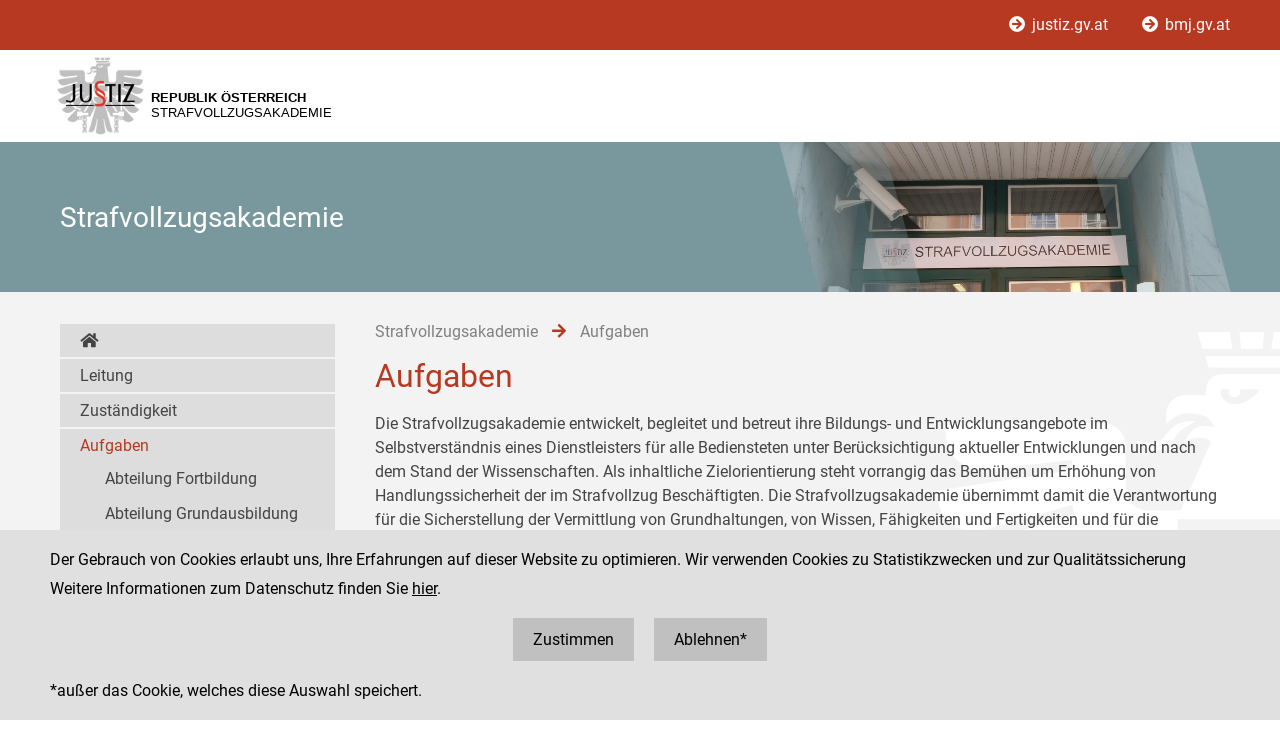

--- FILE ---
content_type: text/html;charset=UTF-8
request_url: https://www.justiz.gv.at/ja_strafvollzugsakademie/strafvollzugsakademie/aufgaben.2c94848542ec498101447287224e5b90.de.html;jsessionid=289ED9CDDDA88B48F114CEC0CAB56751.s2
body_size: 4510
content:

	<!DOCTYPE HTML>
<html lang="de">
	<head>
		<title>Aufgaben</title>

	

<meta charset="UTF-8">
<meta name="viewport" content="width=device-width, initial-scale=1.0">
<meta name="robots" content="index,follow">

<meta name="copyright" content="Die österreichische Justiz">



	
	
	







	<link rel="canonical" href="https://justiz.gv.at/ja_strafvollzugsakademie/strafvollzugsakademie/aufgaben.2c94848542ec498101447287224e5b90.de.html">
	

<link rel="stylesheet" type="text/css" href="/css/overlay:styles.css;jsessionid=D47ECCC909BFA7450686363006D09F63.s2?v=-1577248978">

		<link rel="icon" href="/file/overlay/layout/favicon-adler.jpg;jsessionid=D47ECCC909BFA7450686363006D09F63.s2">
	



<script data-main="/js/overlay:scripts;jsessionid=D47ECCC909BFA7450686363006D09F63.s2" src="/js/app2;jsessionid=D47ECCC909BFA7450686363006D09F63.s2?v=1565462812"></script>		



		 
	





	

	

	
	

	</head>
	<body>
		

<div id="page">

	<div class="page-wrapper">
		<a href="#bmj-nav" class="sr-only sr-only-focusable" accesskey="1">Zur Hauptnavigation [1]</a>
		<a href="#content" class="sr-only sr-only-focusable" accesskey="2">Zum Inhalt [2]</a>
		
			<a href="#childnav" class="sr-only sr-only-focusable" accesskey="3">Zum Untermenü [3]</a>
		
	</div>
	
	
		<nav id="mobile-menu" style="display:none"></nav>

<script>
	require(["jquery", "/js/mobile-menu;jsessionid=D47ECCC909BFA7450686363006D09F63.s2"], function($, Menu){
	
		Menu.init("#mobile-menu", {
			url: "/html/overlay:layout:mobile-menu-data.de.html;jsessionid=D47ECCC909BFA7450686363006D09F63.s2?key=2c94848542ec498101447287224e5b90",
			position: "right",
			title: "justiz.gv.at",
			onload: function(){
				var selected = $("#mobile-menu [data-wgakey=2c94848542ec498101447287224e5b90]")
				selected.parent().addClass("selected");
				
					
					
						Menu.openPanel(selected.parents("ul"));
					
				
			}
		})

	})
</script>
	
	
	
		<header class="dienststelle">

	
		<div class="nav">
			<div class="page-wrapper">
				<a href="/;jsessionid=D47ECCC909BFA7450686363006D09F63.s2">
					<i class="fas fa-arrow-circle-right"></i>
					justiz.gv.at
				</a>
				<a href="https://bmj.gv.at">
					<i class="fas fa-arrow-circle-right"></i>
					bmj.gv.at
				</a>
			</div>
		</div>
		
		<div class="page-wrapper">
			<div class="logo">
				<a class="dst-logo" href="/ja_strafvollzugsakademie/strafvollzugsakademie.b6c.de.html;jsessionid=D47ECCC909BFA7450686363006D09F63.s2" title="Strafvollzugsakademie ...">
					<img alt="Logo" src="/file/overlay/layout/justiz_logo.jpg" >				
					<div class="logo-text">
						<div style="line-height:normal">
							<div class="header">
								Republik Österreich
							</div>
							<div>Strafvollzugsakademie</div>
						</div>
					</div>
				</a>
				<div class="langnav">
	
</div>
				<a id="hamburger" class="hamburger" data-mobile_menu="show"><i class="fa fa-bars"></i></a>
			</div>
		</div>
	
		
	
		<div class="banner ja">			
			<div class="image" style="background-image:url(/file/2c94848542ec498101444f5b44294446.de.0/strafvollzugsakademie_tn.jpg;jsessionid=D47ECCC909BFA7450686363006D09F63.s2)"></div>			
			<div class="bg"></div>
			<div class="page-wrapper">
				<div class="title">Strafvollzugsakademie</div>
			</div>
		</div>
	
	
</header>
		<div class="dienststelle">
	<div id="content">
	<div class="page-wrapper inner clearfix">
		
		<div class="centercol left">
			<header class="header">
				
		
			
				<nav class="pathnav">

	<ul class="horizontal" vocab="https://schema.org/" typeof="BreadcrumbList">
		
		
			<li property="itemListElement" typeof="ListItem">
    			<a property="item" typeof="WebPage" href="/ja_strafvollzugsakademie/strafvollzugsakademie.b6c.de.html;jsessionid=D47ECCC909BFA7450686363006D09F63.s2" class="wga-urltype-int">
      				<span property="name">
      					
      					Strafvollzugsakademie
      				</span>
      			</a>
    			<meta property="position" content="1">
    			<span class="divider">
						<i class="fa fa-arrow-right"></i>
					</span>
    		</li>
		
			<li property="itemListElement" typeof="ListItem">
    			<a property="item" typeof="WebPage" href="/ja_strafvollzugsakademie/strafvollzugsakademie/aufgaben.2c94848542ec498101447287224e5b90.de.html;jsessionid=D47ECCC909BFA7450686363006D09F63.s2" class="wga-urltype-int">
      				<span property="name">
      					
      					Aufgaben
      				</span>
      			</a>
    			<meta property="position" content="2">
    			
    		</li>
		
	</ul>

</nav>
			
			
		
	
			</header>
			<main class="content rtf">
				
		



<h1>
	Aufgaben
</h1>












	
	
		<div class="content-modules" id="content-modules-d345ba881aeaa2e4fa5459f6789deeec" style="opacity:0;transition:opacity .2s">
			<div style="" id="module-cm_rtf_default" class="module module-cm_rtf first-child last-child odd-child"><div class="rtf">
	<p>Die Strafvollzugsakademie entwickelt, begleitet und betreut ihre Bildungs- und Entwicklungsangebote im Selbstverständnis eines Dienstleisters für alle Bediensteten unter Berücksichtigung aktueller Entwicklungen und nach dem Stand der Wissenschaften. Als inhaltliche Zielorientierung steht vorrangig das Bemühen um Erhöhung von Handlungssicherheit der im Strafvollzug Beschäftigten. Die Strafvollzugsakademie übernimmt damit die Verantwortung für die Sicherstellung der Vermittlung von Grundhaltungen, von Wissen, Fähigkeiten und Fertigkeiten und für die Gestaltung von Entwicklungsprozessen von Menschen und Organisationen. </p>
</div></div>
		</div>
		
		
			<script >require(["jquery"], function($){$("#content-modules-d345ba881aeaa2e4fa5459f6789deeec").css("opacity", 1);})</script>
		
		
	

	
			</main>
			
		</div>
		
		
		
		<div class="leftcol">
			
		<div id="childnav">
			



	
		
		
			<nav class="childnav">
				<ul>
										
			<li>
				<a href="/ja_strafvollzugsakademie/strafvollzugsakademie.b6c.de.html;jsessionid=D47ECCC909BFA7450686363006D09F63.s2">
					<i class="fas fa-home"></i>
				</a>
			</li>
		
					
			<li>
		
	<a class="wga-urltype-int"  href="/ja_strafvollzugsakademie/strafvollzugsakademie/leitung.2c94848542ec498101447284220d5b71.de.html;jsessionid=D47ECCC909BFA7450686363006D09F63.s2">Leitung</a>
	
	
	
</li> 
		
			<li>
		
	<a class="wga-urltype-int"  href="/ja_strafvollzugsakademie/strafvollzugsakademie/zustaendigkeit.2c94848542ec49810144728631045b7c.de.html;jsessionid=D47ECCC909BFA7450686363006D09F63.s2">Zuständigkeit</a>
	
	
	
</li> 
		
			<li>
		
	<a class="wga-urltype-int selected current"  href="/ja_strafvollzugsakademie/strafvollzugsakademie/aufgaben.2c94848542ec498101447287224e5b90.de.html;jsessionid=D47ECCC909BFA7450686363006D09F63.s2">Aufgaben</a>
	
	
	
		
		
			<ul>
				
			<li>
		
	<a class="wga-urltype-int"  href="/ja_strafvollzugsakademie/strafvollzugsakademie/aufgaben/abteilung-fortbildung.936.de.html;jsessionid=D47ECCC909BFA7450686363006D09F63.s2">Abteilung Fortbildung</a>
	
	
	
</li>
		
			<li>
		
	<a class="wga-urltype-int"  href="/ja_strafvollzugsakademie/strafvollzugsakademie/aufgaben/abteilung-grundausbildung.937.de.html;jsessionid=D47ECCC909BFA7450686363006D09F63.s2">Abteilung Grundausbildung</a>
	
	
	
</li>
		
			<li>
		
	<a class="wga-urltype-int"  href="/ja_strafvollzugsakademie/strafvollzugsakademie/aufgaben/stabsstelle-psychologischer-dienst.934.de.html;jsessionid=D47ECCC909BFA7450686363006D09F63.s2">Stabsstelle Psychologischer Dienst</a>
	
	
	
</li>
		
			<li>
		
	<a class="wga-urltype-int"  href="/ja_strafvollzugsakademie/strafvollzugsakademie/aufgaben/stabsstelle-it-schulungszentrum-und-it-service.938.de.html;jsessionid=D47ECCC909BFA7450686363006D09F63.s2">Stabsstelle IT-Schulungszentrum und IT-Service</a>
	
	
	
</li>
		
			</ul>
		
	
	
</li> 
		
			<li>
		
	<a class="wga-urltype-int"  href="/ja_strafvollzugsakademie/strafvollzugsakademie/leitsaetze.2c94848b48ac03fd01491d25d9831262.de.html;jsessionid=D47ECCC909BFA7450686363006D09F63.s2">Leitsätze</a>
	
	
	
</li> 
		
			<li>
		
	<a class="wga-urltype-int"  href="/ja_strafvollzugsakademie/strafvollzugsakademie/oeffentlichkeitsarbeit.2c94848b48ac03fd01491d0fe67e123d.de.html;jsessionid=D47ECCC909BFA7450686363006D09F63.s2">Öffentlichkeitsarbeit</a>
	
	
	
</li> 
		
			<li>
		
	<a class="wga-urltype-int"  href="/ja_strafvollzugsakademie/strafvollzugsakademie/kontakt.2c94848542ec498101447287950d5b9a.de.html;jsessionid=D47ECCC909BFA7450686363006D09F63.s2">Kontakt</a>
	
	
	
</li> 
		
										
			<li>&nbsp;</li>
		
				</ul>
			</nav>
		
	


		</div>
		






	
	
		<div class="content-modules" id="content-modules-0fc029883624bf2690b119d12dc00f41" style="opacity:0;transition:opacity .2s">
			<div style="" id="module-cm_rtf_ee31_8ca3_fa8a" class="module module-cm_rtf first-child last-child odd-child"><div class="rtf">
	<br>
</div></div>
		</div>
		
		
			<script >require(["jquery"], function($){$("#content-modules-0fc029883624bf2690b119d12dc00f41").css("opacity", 1);})</script>
		
		
	

	
		</div>
		
	</div>
</div>
</div>
	
	
	

	<footer id="footer">
	<div class="page-wrapper inner clearfix">
		

	<div class="kacheln rtf">
		
			
			
				
					<div class="kachel">
						Strafvollzugsakademie
						<div style="margin:10px 0">
							<a href="http://www.justiz.gv.at/stak" class="wga-urltype-exturl" data-wga-urlinfo="exturl|http://www.justiz.gv.at/stak"  target="_blank">www.justiz.gv.at/stak</a>
						</div>
						<div style="margin:10px 0">
							Dienststelle: STAK
						</div>
					</div>
					<div class="kachel">
						1080 Wien<br>
						Wickenburggasse 12
						<br>
						<br>Telefon: +43 1 40403 358810
						<br>Fax: +43 1 40403 358825
					</div>
				
			
			
		
		<div class="kachel">
			
			<p>Social Media Kanäle<br>der Justiz und des BMJ</p>
			<div class="social">
				<a target="_blank" href="https://www.linkedin.com/company/bmj-bundesministerium-fuer-justiz" title="LinkedIn">
					<i class="fab fa-linkedin-in"></i>
				</a>
				<a target="_blank" href="https://www.youtube.com/@bmj_aut" title="YouTube">
					<i class="fab fa-youtube"></i>
				</a>
				<a target="_blank" href="https://www.facebook.com/bmjaut" title="Facebook">
					<i class="fab fa-facebook-f"></i>
				</a>
				<a target="_blank" href="https://www.instagram.com/bmj_aut" title="Instagram">
					<i class="fab fa-instagram"></i>
				</a>
			</div>
		</div>
		<div class="kachel">
			
	<div class="servicenav">
		
			<ul>
				<li >
					<a href="/impressum.1ac.de.html;jsessionid=D47ECCC909BFA7450686363006D09F63.s2">
						Impressum
					</a>
				</li>
			
		
			
				<li >
					<a href="/datenschutz.92.de.html;jsessionid=D47ECCC909BFA7450686363006D09F63.s2">
						Datenschutz
					</a>
				</li>
			
		
			
				<li >
					<a href="/barrierefreiheit.234.de.html;jsessionid=D47ECCC909BFA7450686363006D09F63.s2">
						Barrierefreiheit
					</a>
				</li>
			
		
			
				<li class="last">
					<a href="https://www.bkms-system.net/justiz">
						Hinweisgeber:innenplattform (für Mitarbeiter:innen)
					</a>
				</li>
			</ul>
		
	</div>

		</div>
	</div>

	</div>
</footer>
</div>


	<div id="$ajaxDiv_2d0c8f9378420102639c0db7756ea12"><div id="$ajaxContentDiv_2d0c8f9378420102639c0db7756ea12"><script>WGA.ajax.info["2d0c8f9378420102639c0db7756ea12"]="[base64]";</script><script>WGA.portlet.register({"portletKey":"2d0c8f9378420102639c0db7756ea12","parentKeys":[]});</script><script>WGA.portlet.registerState('2d0c8f9378420102639c0db7756ea12', 'gson##[base64]', '0711680842396da22c2f56687c5ed2c4', true, true, false);
</script></div></div>

	</body>
</html>


--- FILE ---
content_type: text/html;charset=UTF-8
request_url: https://www.justiz.gv.at/ja_strafvollzugsakademie/strafvollzugsakademie/aufgaben.2c94848542ec498101447287224e5b90.de.html;jsessionid=289ED9CDDDA88B48F114CEC0CAB56751.s2?$action=$refresh
body_size: 1596
content:
<script>WGA.portlet.register({"portletKey":"2d0c8f9378420102639c0db7756ea12","parentKeys":[]});</script>




	<div id="cookie-optin" style="overflow:hidden">
		<div class="message page-wrapper">
			<p>
				Der Gebrauch von Cookies erlaubt uns, Ihre Erfahrungen auf dieser Website zu optimieren. 
				Wir verwenden Cookies zu Statistikzwecken und zur Qualitätssicherung
			</p>
							
				<p>
					Weitere Informationen zum Datenschutz finden Sie
					<a class="datenschutz" href="/datenschutz/siteimprove-analytics.93.de.html">hier</a>.
				</p>
			
			<p class="buttons">
				<a href="javascript:WGA.ajax.action({action:'7.7/##NULL##/2d0c8f9378420102639c0db7756ea12/[base64]', id:'2d0c8f9378420102639c0db7756ea12', graydiv:true, keepParams: true})">
					Zustimmen
				</a>
				<a href="javascript:WGA.ajax.action({action:'7.7/##NULL##/2d0c8f9378420102639c0db7756ea12/[base64]', id:'2d0c8f9378420102639c0db7756ea12', graydiv:true, keepParams: true})">
					Ablehnen*
				</a>
			</p>
			<p>
				*außer das Cookie, welches diese Auswahl speichert.
			</p>
		</div>
	</div>
